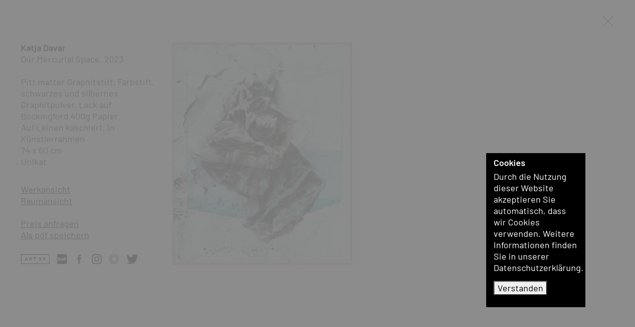

--- FILE ---
content_type: text/html; charset=UTF-8
request_url: https://bernhardknaus.com/de/kuenstler/katja-davar~a17710/werke/item~w17992
body_size: 6764
content:
<!doctype html>
<html lang="de">
    <head>
        <meta charset="utf-8">
        <meta http-equiv="X-UA-Compatible" content="IE=edge">
        <meta name="viewport" content="width=device-width, initial-scale=1">

                
        
                                
        
        
        
                            
                            
                
                            
                            
                    <link sizes="16x16" rel="icon" type="image/png" href="/Shared/favicon/5931/image-thumb__5931___auto_5e0904ec9019e9e0c0222d82e92ffe23/favicon2.png">
            <link sizes="32x32" rel="icon" type="image/png" href="/Shared/favicon/5931/image-thumb__5931___auto_77a0b6530006ca1fb7b8d3d6573dc8dc/favicon2.png">
            <link sizes="64x64" rel="icon" type="image/png" href="/Shared/favicon/5931/image-thumb__5931___auto_73d32ca55046e8ede3790197caefa05b/favicon2.png">
            <link sizes="196x196" rel="icon" type="image/png" href="/Shared/favicon/5931/image-thumb__5931___auto_e822fd4e6a06c617cdb2a3fe5322204d/favicon2.png">
            <link sizes="160x160" rel="icon" type="image/png" href="/Shared/favicon/5931/image-thumb__5931___auto_ee3719005a4b62b405fa4f52e9106522/favicon2.png">
            <link sizes="96x96" rel="icon" type="image/png" href="/Shared/favicon/5931/image-thumb__5931___auto_ab0fe257e9aa585a55886526ca13d17e/favicon2.png">
            <link sizes="57x57" rel="icon" type="image/png" href="/Shared/favicon/5931/image-thumb__5931___auto_2fa7cbe9d4a90f8a02542eb1429c8821/favicon2.png">
            <link sizes="114x114" rel="icon" type="image/png" href="/Shared/favicon/5931/image-thumb__5931___auto_28822bf84eddcf9a2f69458bd334f152/favicon2.png">
            <link sizes="72x72" rel="icon" type="image/png" href="/Shared/favicon/5931/image-thumb__5931___auto_a6e86a8fc67d8e8a82a03d203dc5c31e/favicon2.png">
            <link sizes="144x144" rel="icon" type="image/png" href="/Shared/favicon/5931/image-thumb__5931___auto_1a5ef9afeb9c73ab01eef1b58b9c6564/favicon2.png">
            <link sizes="60x60" rel="icon" type="image/png" href="/Shared/favicon/5931/image-thumb__5931___auto_6d966bd92f2ddaa7a2e9bc63a9ab9d53/favicon2.png">
            <link sizes="120x120" rel="icon" type="image/png" href="/Shared/favicon/5931/image-thumb__5931___auto_92a75eac12ba54ae193b248487b4879c/favicon2.png">
            <link sizes="76x76" rel="icon" type="image/png" href="/Shared/favicon/5931/image-thumb__5931___auto_92bbdfd557ab8acc5d8237e088853e44/favicon2.png">
            <link sizes="152x152" rel="icon" type="image/png" href="/Shared/favicon/5931/image-thumb__5931___auto_f81db5d07036766ca61b1082dbbe3fd3/favicon2.png">
            <link sizes="180x180" rel="icon" type="image/png" href="/Shared/favicon/5931/image-thumb__5931___auto_9446c631ec54cd8598e7630b2fa30592/favicon2.png">
        
                    <link rel="icon" sizes="any" type="image/svg+xml" href="/Shared/favicon/favicon2.svg">
        
                            <title>Katja Davar - Our Mercurial Space, 2023 : B. Knaus Fine Art</title>
            <meta name="description" content="Katja Davar - Our Mercurial Space, 2023" />

        
                    <link href="https://bernhardknaus.com/dist/galerie.css?lastUpdate=2022-12-11" media="screen" rel="stylesheet" type="text/css" />
<link href="https://bernhardknaus.com/dist/galeriePrint.css?lastUpdate=2022-12-11" media="print" rel="stylesheet" type="text/css" />
        
                    
        

        <meta property="og:type"          content="website" >
        <meta name="twitter:card" content="summary_large_image">
        <meta name="twitter:site" content="@BernhardKnaus" >

                    <meta property="og:title" content="Katja Davar - Our Mercurial Space, 2023" >
                    
                    <meta property="og:description"   content="Katja Davar - Our Mercurial Space, 2023" >
                    
                
                                        
        <meta property="og:image" content="https://bernhardknaus.com/Shared/Logo/8752/image-thumb__8752__facebookShareImage/facebookShare-bkfa.png" >
        <meta property="og:image:alt" content="Galerie Bernhard Knaus Fine Art, Frankfurt am Main" >

                            
                            


                                <link rel="alternate" hreflang="de" href="https://bernhardknaus.com/de/kuenstler/katja-davar~a17710/werke/katja-davar-our-mercurial-space-2023~w17992" >
            <link rel="alternate" hreflang="en" href="https://bernhardknaus.com/en/artist/katja-davar~a17710/works/katja-davar-our-mercurial-space-2023~w17992" >
            <meta property="og:url" content="https://bernhardknaus.com/de/kuenstler/katja-davar~a17710/werke/katja-davar-our-mercurial-space-2023~w17992" >
                <link rel="alternate" href="https://bernhardknaus.com/de/kuenstler/katja-davar~a17710/werke/katja-davar-our-mercurial-space-2023~w17992" hreflang="x-default" >


    </head>
    <body class="overlay  ">
        <div id="MfAllowSpace">
            <div class="container-fluid fullHeight">
                <div class="row mfCloseRow">

                    <div id="MfPrintHeader" class="mfPageHeader">
                        <div class="row">
                            <div class="col-print-4 col-8 col-md-3 col-xl-2 projectLogo projectLogoLeft">
                                <a href="/" title="Galerie Bernhard Knaus Fine Art, Frankfurt am Main">
                                                                            <span class="d-md-none fullLogoForSmall">
                                            <img src="https://bernhardknaus.com/Shared/Logo/BKFA_logo_schwarz.svg"
                                                 width="146"
                                                 height="80"
                                                 class="mfLogo"
                                                 alt="Bernhard Knaus - Fine Art"
                                                 title="Bernhard Knaus - Fine Art" >
                                                                                    </span>
                                                                        <span class="d-none d-md-inline-block fullLogoForLarge d-print-none">
                                        <img src="https://bernhardknaus.com/Shared/Logo/cleared_logo-left.svg"
                                             width="126.55"
                                             height="80"
                                             class="mfLogo mfLogoLeft"
                                             alt="Bernhard Knaus - Fine Art"
                                             title="Bernhard Knaus - Fine Art" >
                                    </span>
                                </a>
                            </div>
                            <div class="col-1 col-md-2 col-xl-2 projectLogoRight d-print-none d-none d-md-block">
                                <a href="/" title="Galerie Bernhard Knaus Fine Art, Frankfurt am Main">
                                    <img src="https://bernhardknaus.com/Shared/Logo/cleared_logo-right2_1.svg"
                                         width="47.2667"
                                         height="80"
                                         class="mfLogo mfLogoRight"
                                         alt="Bernhard Knaus - Fine Art"
                                         title="Bernhard Knaus - Fine Art" >
                                </a>
                            </div>
                        </div>
                    </div>

                    <div class="col-12 closeButtonLine d-print-none">
                        <a id="MfOverlayClose" href="/de/kuenstler/katja-davar~a17710/werke" title="schließen">
                                                        <svg id="MfCloseIcon" class="closeIcon" xmlns="http://www.w3.org/2000/svg" x="0px" y="0px" width="24" height="24" viewBox="0 0 500 500" style="enable-background:new 0 0 500 500;" xml:space="preserve"><style type="text/css">.st0{fill:#2B2E34;}</style><polygon class="st0" points="464,48.3 446.7,31 247.1,230.6 47.5,31 30.2,48.3 229.8,247.9 30.2,447.5 47.5,464.8 247.1,265.2 446.7,464.8 464,447.5 264.4,247.9 "></polygon></svg>
                        </a>
                    </div>
                </div>
                <div id="MfOvContent" class="row mfContentRow">
                                <aside id="MfSubNavCol" class="order-2 order-md-1 col-print-12-block col-12 col-md-3 col-xl-2 columnInfo">
            <div class="flex-top">
                <div class="mfOvArtistsContainer">
                    <div class="mfArtistItem">
                                                <a href="/de/kuenstler/katja-davar~a17710/werke" title="Katja Davar">
                            Katja Davar
                        </a>
                    </div>
                </div>
                <div class="info">

                                                                
                                            Our Mercurial Space, 2023<br>
                    
                                        <br>
                                            Pitt matter Graphitstift, Farbstift, schwarzes und silbernes Graphitpulver, Lack auf Bockingford 400g Papier<br />
Auf Leinen kaschiert, in Künstlerrahmen<br />
74 x 60 cm<br />
Unikat<br>
                                                                                                </div>
            </div>

            <div class="flex-bottom d-print-none">
                <ul id="MfOverlayNav" class="mfOverlayNav">
                    <li><a class="mfSwitchItem" data-bs-toggle="collapse" aria-controls="MfImageSlider" href="#MfImageSlider" title="Werkansicht">Werkansicht</a></li>

                                            <li><a id="MfOverlayNavRoomView" class="collapsed mfSwitchItem" data-bs-toggle="collapse" aria-controls="MfRoomView" href="#MfRoomView" title="Raumansicht">Raumansicht</a></li>
                                        <li>&nbsp;</li>

                                                                        <li><a class="collapsed mfSwitchItem" data-bs-toggle="collapse" aria-controls="MfInquiry" href="#MfInquiry" title="Preis anfragen">Preis anfragen</a></li>
                        
                    
                                            <li>
                            <a class="mfDownload d-print-none" href="?print=true" title="Als pdf speichern" target="_blank">Als pdf speichern</a>
                        </li>
                                    </ul>

                <div class="socialmediaLine d-print-none">
    <ul>
                                    <li>
                    <a href="https://www.artsy.net/partner/bernhard-knaus-fine-art" target="_blank" title="Artsy">
                                                    <img alt="Artsy" src="/Shared/SocialMediaIcons/artsy-logo-black-large.svg" class="socialmediaIcon" title="Artsy" width="860" height="297">
                                            </a>
                </li>
                                                <li>
                    <a href="https://dailyartfair.com/exhibitions/bernhard-knaus-fine-art" target="_blank" title="DailyArtFair">
                                                    <img alt="DailyArtFair" src="/Shared/SocialMediaIcons/daf-logo-black.svg" class="socialmediaIcon" title="DailyArtFair" width="164" height="164">
                                            </a>
                </li>
                                                <li>
                    <a href="https://www.facebook.com/BernhardKnausFineArtFrankfurt" target="_blank" title="facebook">
                                                    <img alt="facebook" src="/Shared/SocialMediaIcons/black/facebook.svg" class="socialmediaIcon" title="facebook" width="500" height="500">
                                            </a>
                </li>
                                                <li>
                    <a href="https://www.instagram.com/bernhard_knaus_fine_art/" target="_blank" title="Instagram">
                                                    <img alt="Instagram" src="/Shared/SocialMediaIcons/black/instagram.svg" class="socialmediaIcon" title="Instagram" width="500" height="500">
                                            </a>
                </li>
                                                <li>
                    <a href="https://ocula.com/art-galleries/bernhard-knaus-fine-art/" target="_blank" title="Ocula">
                                                    <img alt="Ocula" src="/Shared/SocialMediaIcons/Circle-W-B.svg" class="socialmediaIcon" title="Ocula" width="2000" height="2000">
                                            </a>
                </li>
                                                <li>
                    <a href="https://twitter.com/BernhardKnaus/" target="_blank" title="Twitter">
                                                    <img alt="Twitter" src="/Shared/SocialMediaIcons/twitter-logo-black.svg" class="socialmediaIcon" title="Twitter" width="248" height="204">
                                            </a>
                </li>
                        </ul>
</div>


            </div>
        </aside>

        <div id="MfOverlayContentSwitch" class="order-1 order-md-2 col-print-12-block col-12 col-md-9 col-xl-10">
            <div id="MfImageSlider" class="panel-collapse collapse show contentSection mfSliderContainer" data-bs-parent="#MfOverlayContentSwitch">
                <figure>
                    <div id="MfOverlaySlider" class="sliderPreview">
                                                                                    <div class="sliderItem mfZoomCell d-print-none">
                                                                        <img src="/Kuenstler/Davar/10111/image-thumb__10111__overExtraLarge/katja-davar-our-mercurial-space.jpg" alt="" class="extraLargeImage hide" >

                                    <picture >
	<source srcset="/Kuenstler/Davar/10111/image-thumb__10111__sliderLarge/katja-davar-our-mercurial-space.webp 1x, /Kuenstler/Davar/10111/image-thumb__10111__sliderLarge/katja-davar-our-mercurial-space@2x.webp 2x" width="564" height="700" type="image/webp" />
	<source srcset="/Kuenstler/Davar/10111/image-thumb__10111__sliderLarge/katja-davar-our-mercurial-space.jpg 1x, /Kuenstler/Davar/10111/image-thumb__10111__sliderLarge/katja-davar-our-mercurial-space@2x.jpg 2x" width="564" height="700" type="image/jpeg" />
	<img alt="Our Mercurial Space" title="Our Mercurial Space" class="sliderPreviewImageLarge mfZoomSmallImage" src="/Kuenstler/Davar/10111/image-thumb__10111__sliderLarge/katja-davar-our-mercurial-space.jpg" width="564" height="700" loading="lazy" srcset="/Kuenstler/Davar/10111/image-thumb__10111__sliderLarge/katja-davar-our-mercurial-space.jpg 1x, /Kuenstler/Davar/10111/image-thumb__10111__sliderLarge/katja-davar-our-mercurial-space@2x.jpg 2x" />
</picture>


                                    <div class="mfZoomBox hide"
                                     data-image-w="1600"
                                     data-image-h="1983"
                                     style="background-image: url(/Kuenstler/Davar/10111/image-thumb__10111__overExtraLarge/katja-davar-our-mercurial-space.jpg);">
                                        <div class="btnFullscreen">
                                            <svg width="30" height="30" viewBox="0 0 16 16" xmlns="http://www.w3.org/2000/svg" style="fill-rule:evenodd;clip-rule:evenodd;stroke-linejoin:round;stroke-miterlimit:2;">
                                                <g transform="matrix(1,0,0,1,-566,-198)">
                                                    <path d="M580.33,212.999L578.488,212.999C578.213,212.999 577.998,213.223 577.998,213.499C577.998,213.767 578.217,213.999 578.488,213.999L581.507,213.999C581.643,213.999 581.765,213.944 581.853,213.856C581.941,213.764 581.998,213.642 581.998,213.509L581.998,210.489C581.998,210.214 581.774,209.999 581.498,209.999C581.23,209.999 580.998,210.219 580.998,210.489L580.998,212.252L576.218,207.473C576.022,207.277 575.713,207.284 575.517,207.479C575.328,207.669 575.319,207.988 575.511,208.18L580.33,212.999ZM567.668,199L569.51,199C569.785,199 570,198.776 570,198.5C570,198.232 569.78,198 569.51,198L566.49,198C566.354,198 566.233,198.055 566.145,198.143C566.057,198.235 566,198.357 566,198.49L566,201.51C566,201.785 566.224,202 566.5,202C566.768,202 567,201.78 567,201.51L567,199.747L571.78,204.526C571.975,204.722 572.285,204.715 572.48,204.52C572.67,204.33 572.678,204.011 572.487,203.819L567.668,199Z"/>
                                                </g>
                                            </svg>
                                        </div>
                                    </div>
                                </div>
                                                                        </div>
                </figure>
            </div>

                                            <div id="MfRoomView" class="panel-collapse collapse contentSection mfRoomView d-print-none" data-bs-parent="#MfOverlayContentSwitch">
                    <p class="mfSectionTitle"><strong>Raumansicht</strong></p>

                    <div id="MfRoomViewContainer">
                        
                                                                                
                                                        
                                                                                                                                                                                                                                                                                                                                                                                                                            <script>
                                        console.debug('NO');
                                        console.debug(                                        '43.658536585366 > 100 || '
                                        + '57.070243902439 > 100 || '
                                        + '7.3170731707317 < 10 (urspr. 15) || '
                                        + '7.3170731707317 > 50 || '
                                        + '18.140487804878 > 65'
                                    );
                                    </script>
                                                                                                                                                                        
                                                        
                                                                                                                                                                                                                                                                                                                                                    

                                                                        <script>
                                        console.debug('YES');
                                        console.debug(                                        '54 > 100 || '
                                        + '49.9168 > 100 || '
                                        + '12 < 10 (urspr. 15) || '
                                        + '12 > 60 || '
                                        + '19.8336 > 35'
                                    );
                                    </script>
                                                                                                                                                                                                                                                                                                                                
                                <div id="MfRoom2" class="mfRoom collapse show" data-bs-parent="#MfRoomViewContainer">
                                    <picture >
	<source srcset="/Raeume/8890/image-thumb__8890__roomSize/raumansicht-wohnzimmer-1.webp 1x, /Raeume/8890/image-thumb__8890__roomSize/raumansicht-wohnzimmer-1@2x.webp 2x" width="1300" height="975" type="image/webp" />
	<source srcset="/Raeume/8890/image-thumb__8890__roomSize/raumansicht-wohnzimmer-1.jpg 1x, /Raeume/8890/image-thumb__8890__roomSize/raumansicht-wohnzimmer-1@2x.jpg 2x" width="1300" height="975" type="image/jpeg" />
	<img class="w100" alt="Our Mercurial Space" title="Our Mercurial Space" src="/Raeume/8890/image-thumb__8890__roomSize/raumansicht-wohnzimmer-1.jpg" width="1300" height="975" loading="lazy" srcset="/Raeume/8890/image-thumb__8890__roomSize/raumansicht-wohnzimmer-1.jpg 1x, /Raeume/8890/image-thumb__8890__roomSize/raumansicht-wohnzimmer-1@2x.jpg 2x" />
</picture>


                                                                                                            <div class="workImage" style="width:12%;
                                        top:30.0832%;
                                        left:42%;
                                        height: 19.8336%;
                                        ">
                                        <picture >
	<source srcset="/Kuenstler/Davar/10111/image-thumb__10111__sliderLarge/katja-davar-our-mercurial-space.webp 1x, /Kuenstler/Davar/10111/image-thumb__10111__sliderLarge/katja-davar-our-mercurial-space@2x.webp 2x" width="564" height="700" type="image/webp" />
	<source srcset="/Kuenstler/Davar/10111/image-thumb__10111__sliderLarge/katja-davar-our-mercurial-space.jpg 1x, /Kuenstler/Davar/10111/image-thumb__10111__sliderLarge/katja-davar-our-mercurial-space@2x.jpg 2x" width="564" height="700" type="image/jpeg" />
	<img class="w100" alt="Our Mercurial Space" title="Our Mercurial Space" src="/Kuenstler/Davar/10111/image-thumb__10111__sliderLarge/katja-davar-our-mercurial-space.jpg" width="564" height="700" loading="lazy" srcset="/Kuenstler/Davar/10111/image-thumb__10111__sliderLarge/katja-davar-our-mercurial-space.jpg 1x, /Kuenstler/Davar/10111/image-thumb__10111__sliderLarge/katja-davar-our-mercurial-space@2x.jpg 2x" />
</picture>

                                    </div>
                                </div>
                                                                                                            
                                                        
                                                                                                                                                                                                                                                                                                                                                    

                                                                        <script>
                                        console.debug('YES');
                                        console.debug(                                        '75 > 100 || '
                                        + '75.521276595745 > 100 || '
                                        + '30 < 10 (urspr. 15) || '
                                        + '30 > 50 || '
                                        + '65.936170212766 > 80'
                                    );
                                    </script>
                                                                                                                                                                                                                                                                                                                                
                                <div id="MfRoom3" class="mfRoom collapse " data-bs-parent="#MfRoomViewContainer">
                                    <picture >
	<source srcset="/Raeume/10049/image-thumb__10049__roomSize/kleines-buero.webp 1x, /Raeume/10049/image-thumb__10049__roomSize/kleines-buero@2x.webp 2x" width="1300" height="731" type="image/webp" />
	<source srcset="/Raeume/10049/image-thumb__10049__roomSize/kleines-buero.jpg 1x, /Raeume/10049/image-thumb__10049__roomSize/kleines-buero@2x.jpg 2x" width="1300" height="731" type="image/jpeg" />
	<img class="w100" alt="Our Mercurial Space" title="Our Mercurial Space" src="/Raeume/10049/image-thumb__10049__roomSize/kleines-buero.jpg" width="1300" height="731" loading="lazy" srcset="/Raeume/10049/image-thumb__10049__roomSize/kleines-buero.jpg 1x, /Raeume/10049/image-thumb__10049__roomSize/kleines-buero@2x.jpg 2x" />
</picture>


                                                                                                            <div class="workImage" style="width:30%;
                                        top:9.5851063829787%;
                                        left:45%;
                                        height: 65.936170212766%;
                                        ">
                                        <picture >
	<source srcset="/Kuenstler/Davar/10111/image-thumb__10111__sliderLarge/katja-davar-our-mercurial-space.webp 1x, /Kuenstler/Davar/10111/image-thumb__10111__sliderLarge/katja-davar-our-mercurial-space@2x.webp 2x" width="564" height="700" type="image/webp" />
	<source srcset="/Kuenstler/Davar/10111/image-thumb__10111__sliderLarge/katja-davar-our-mercurial-space.jpg 1x, /Kuenstler/Davar/10111/image-thumb__10111__sliderLarge/katja-davar-our-mercurial-space@2x.jpg 2x" width="564" height="700" type="image/jpeg" />
	<img class="w100" alt="Our Mercurial Space" title="Our Mercurial Space" src="/Kuenstler/Davar/10111/image-thumb__10111__sliderLarge/katja-davar-our-mercurial-space.jpg" width="564" height="700" loading="lazy" srcset="/Kuenstler/Davar/10111/image-thumb__10111__sliderLarge/katja-davar-our-mercurial-space.jpg 1x, /Kuenstler/Davar/10111/image-thumb__10111__sliderLarge/katja-davar-our-mercurial-space@2x.jpg 2x" />
</picture>

                                    </div>
                                </div>
                                                                        </div>


                                                                <div id="MfRoomViewThumbs">
                                                                                                                                                                                                                                                                                                        
                                    <a id="MfRoom2Thumb" class="" data-bs-toggle="collapse" aria-controls="MfRoom2" href="#MfRoom2" title="Our Mercurial Space">
                                        <picture >
	<source srcset="/Raeume/8890/image-thumb__8890__roomSize/raumansicht-wohnzimmer-1.webp 1x, /Raeume/8890/image-thumb__8890__roomSize/raumansicht-wohnzimmer-1@2x.webp 2x" width="1300" height="975" type="image/webp" />
	<source srcset="/Raeume/8890/image-thumb__8890__roomSize/raumansicht-wohnzimmer-1.jpg 1x, /Raeume/8890/image-thumb__8890__roomSize/raumansicht-wohnzimmer-1@2x.jpg 2x" width="1300" height="975" type="image/jpeg" />
	<img class="roomThumbnail" alt="Our Mercurial Space" title="Our Mercurial Space" src="/Raeume/8890/image-thumb__8890__roomSize/raumansicht-wohnzimmer-1.jpg" width="1300" height="975" loading="lazy" srcset="/Raeume/8890/image-thumb__8890__roomSize/raumansicht-wohnzimmer-1.jpg 1x, /Raeume/8890/image-thumb__8890__roomSize/raumansicht-wohnzimmer-1@2x.jpg 2x" />
</picture>

                                    </a>
                                                                                                                                                                                                                                                
                                    <a id="MfRoom3Thumb" class="collapsed" data-bs-toggle="collapse" aria-controls="MfRoom3" href="#MfRoom3" title="Our Mercurial Space">
                                        <picture >
	<source srcset="/Raeume/10049/image-thumb__10049__roomSize/kleines-buero.webp 1x, /Raeume/10049/image-thumb__10049__roomSize/kleines-buero@2x.webp 2x" width="1300" height="731" type="image/webp" />
	<source srcset="/Raeume/10049/image-thumb__10049__roomSize/kleines-buero.jpg 1x, /Raeume/10049/image-thumb__10049__roomSize/kleines-buero@2x.jpg 2x" width="1300" height="731" type="image/jpeg" />
	<img class="roomThumbnail" alt="Our Mercurial Space" title="Our Mercurial Space" src="/Raeume/10049/image-thumb__10049__roomSize/kleines-buero.jpg" width="1300" height="731" loading="lazy" srcset="/Raeume/10049/image-thumb__10049__roomSize/kleines-buero.jpg 1x, /Raeume/10049/image-thumb__10049__roomSize/kleines-buero@2x.jpg 2x" />
</picture>

                                    </a>
                                                                                    </div>
                                    </div>
                        <div id="MfInquiry" class="panel-collapse collapse contentSection mfFormInquiryContainer d-print-none" data-bs-parent="#MfOverlayContentSwitch">
                                                                            <h2>Preis anfragen</h2>
                                            
                
                

    <form name="form_inquiry" method="post" action="/formWorkInquire" id="MfFormWorkInquire">

    <div class="form-errors">
        
    </div>

    <input type="hidden" id="form_inquiry_infoObject" name="form_inquiry[infoObject]" value="17992" data-cy="form_inquiry_work_object-id" />
    <input type="hidden" id="form_inquiry_infoType" name="form_inquiry[infoType]" value="InquireWork" data-cy="form_inquiry_work_object-type" />
    <input type="hidden" id="form_inquiry_lang" name="form_inquiry[lang]" value="de" data-cy="form_inquiry_work_language" />

    <div class="row rowName">
        <div class="col col-md-12 elem-sm">
            <label for="form_inquiry_name" class="visually-hidden">Vorname, Nachname</label>
            <input type="text" id="form_inquiry_name" name="form_inquiry[name]" required="required" placeholder="Vorname, Nachname" data-cy="form_inquiry_work_name" />
            
        </div>
    </div>
    <div class="row rowFon">
        <div class="col col-md-12 elem-sm">
            <label for="form_inquiry_fon" class="visually-hidden">Telefon</label>
            <input type="text" id="form_inquiry_fon" name="form_inquiry[fon]" placeholder="Telefon" data-cy="form_inquiry_work_fon" />
            
        </div>
    </div>
    <div class="row rowEmail">
        <div class="col col-md-12 elem-sm">
            <label for="form_inquiry_email" class="visually-hidden">Mail</label>
            <input type="email" id="form_inquiry_email" name="form_inquiry[email]" required="required" placeholder="Email" data-cy="form_inquiry_work_email" />
            
        </div>
    </div>
    <div class="row rowSmile">
        <div class="col col-md-12 elem-sm">
            <label for="form_inquiry_smile" class="visually-hidden">Smile</label>
            <input type="email" id="form_inquiry_smile" name="form_inquiry[smile]" placeholder="+Smile+" data-cy="form_inquiry_work_smile" />
            
        </div>
    </div>
    <div class="row rowMsg">
        <div class="col col-md-12 elem-sm">
            <label for="form_inquiry_msg" class="visually-hidden">Nachricht</label>
            <textarea id="form_inquiry_msg" name="form_inquiry[msg]" placeholder="Ihre Nachricht und Anschrift" data-cy="form_inquiry_work_msg"></textarea>
            
        </div>
    </div>

    <div class="row rowWantNewsletter">
        <div class="col col-md-6 elem-sm checkboxLine">
            <input type="checkbox" id="form_inquiry_wantNewsletter" name="form_inquiry[wantNewsletter]" data-cy="form_inquiry_work_want-newsletter" value="1" />
            
            <label for="form_inquiry_wantNewsletter" class="">Newsletter anmelden</label>
        </div>
        <div class="col col-md-6 elem-sm submitContainer">
            <label for="form_inquiry_send" class="visually-hidden">Send</label>
            <button type="submit" id="form_inquiry_send" name="form_inquiry[send]" data-cy="form_inquiry_work_submit">Absenden</button>
        </div>
    </div>
    <div id="MfBeforSendInfoWorkInquiry" class="beforSendInfo">
        Mit Absenden dieses Formulars und der Anmeldung zu unserem Newsletter erklären Sie sich             mit der Speicherung und Verarbeitung Ihrer Daten gemäß unserer Datenschutzerklärung einverstanden.  Eine Abmeldung des Newsletters ist jederzeit möglich.
    </div>

    <input type="hidden" id="form_inquiry__token" name="form_inquiry[_token]" value="4.oJU-9xLVvOEpjFKnyv6blHoDnJvI7_BuvymUqj7ZmeE.jaIGuHaT9YBrwAaQ8rDIohBy08P83YYg5lGk3Hmq76WZ2WGFIKfvkATYZg" /></form>

            </div>
        </div>
    
                </div>
            </div>

                            <div class="mfOverlayFooter fixed-bottom d-print-none">
                    <div class="container-fluid">
                        <div class="row">

                            <div class="col-3 mfContentLeft">
                                                                    <a id="MfOverlayNavPrevious" class="mfBtnNav btnPrevious" href="/de/kuenstler/katja-davar~a17710/werke/item~w17972" title="weiter">
                                        <svg xmlns="http://www.w3.org/2000/svg" alt="Vorherigex" title="Vorherigex" width="24" height="24" viewBox="0 0 24 24"><path d="M16.67 0l2.83 2.829-9.339 9.175 9.339 9.167-2.83 2.829-12.17-11.996z"/></svg>
                                    </a>
                                                            </div>

                            <div class="col-6 mfContentCenter">14/39</div>

                            <div class="col-3 mfContentRight">
                                                                    <a id="MfOverlayNavNext" class="mfBtnNav btnNext" href="/de/kuenstler/katja-davar~a17710/werke/item~w17973" title="zurück">
                                        <svg xmlns="http://www.w3.org/2000/svg" alt="Nächstes" title="Nächstes" width="24" height="24" viewBox="0 0 24 24"><path d="M5 3l3.057-3 11.943 12-11.943 12-3.057-3 9-9z"/></svg>
                                    </a>
                                                            </div>
                        </div>
                    </div>
                </div>
            
        </div>

        <footer id="MfPageFooter" class="d-none">
            <div class="container-fluid">
    <div class="row">
        <div class="col-8 col-md-3 item item-address">
                        <strong>Bernhard Knaus Fine Art</strong><br>
                        <p>Niddastrasse 84<br />
60329 Frankfurt am Main<br />
Fon +49 (0) 69 244 507 68<br />
<a href="mailto:knaus@bernhardknaus.de">knaus@bernhardknaus.de</a><br />
<a href="https://bernhardknaus.com" title="Galerie Bernhard Knaus">bernhardknaus.com</a></p>

        </div>
                    <div class="d-md-none col-4  col-md-3 item item-mixedSmall text-right d-print-none">
                <p><a href="/de/impressum" title="Impressum">Impressum</a><br />
<a href="/de/datenschutz" title="Datenschutz">Datenschutz</a></p>

            </div>
        
        <div class="col-12  col-md-3 item item-openinghours">
                        <strong>Öffnungszeiten</strong><br>
            <p>Dienstag bis Freitag 13 - 18 h<br />
Samstag 11 - 15 h<br />
und nach Vereinbarung</p>

<p>An gesetzlichen Feiertagen bleibt die Galerie geschlossen.</p>

        </div>
        <div class="col-12  col-md-3 item item-newsletterform d-print-none">
                        <strong>Newsletter</strong><br>
            <br>
            
    <form name="form_newsletter" method="post" action="/formNewsletterOrder" id="MfFormNewsletterOrder" class="mfSmileType3">
    <div class="form-errors">
        
    </div>

    <input type="hidden" id="form_newsletter_lang" name="form_newsletter[lang]" value="de" data-cy="form_newsletter_lang" />

    <div class="row">
        <div class="col col-md-12 elem-sm">
            <label for="form_newsletter_name" class="visually-hidden">Vorname, Nachname</label>
            <input type="text" id="form_newsletter_name" name="form_newsletter[name]" required="required" placeholder="Vorname, Nachname" class="smileDetect" autocomplete="off" data-cy="form_newsletter_name" />
            
        </div>
    </div>
    <div class="row">
        <div class="col col-md-12 elem-sm">
            <label for="form_newsletter_email" class="visually-hidden">Mail</label>
            <input type="email" id="form_newsletter_email" name="form_newsletter[email]" required="required" placeholder="Email" data-cy="form_newsletter_email" />
            
        </div>
    </div>
    <div class="row">
        <div class="col col-md-12 elem-sm">
            <label for="form_newsletter_send" class="visually-hidden">Send</label>
            <button type="submit" id="form_newsletter_send" name="form_newsletter[send]" data-cy="form_newsletter_submit">Absenden</button>
        </div>
    </div>
    <div id="MfBeforSendInfoFooter" class="beforSendInfo">
        Mit Absenden dieses Formulars und der Anmeldung zu unserem Newsletter erklären Sie sich             mit der Speicherung und Verarbeitung Ihrer Daten gemäß unserer Datenschutzerklärung einverstanden.  Eine Abmeldung des Newsletters ist jederzeit möglich.
    </div>

    <input type="hidden" id="form_newsletter__token" name="form_newsletter[_token]" value="9f1011ef1c3163a.DndKMcIAnuKYFa77BaZgYBU_U0LdR2uMHCJXBYigYhA.VzgBV7U2wanAVtzMSZU1LEFqPwq-HgXCaG5kQur2O0BYQ35il0b0lM1W-w" /></form>


        </div>
                    <div class="col-12  col-md-3 item  item-mixed">
                <div class="socialmediaLine d-print-none">
    <ul>
                                    <li>
                    <a href="https://www.artsy.net/partner/bernhard-knaus-fine-art" target="_blank" title="Artsy">
                                                    <img alt="Artsy" src="/Shared/SocialMediaIcons/artsy-logo-white-large.svg" class="socialmediaIcon" title="Artsy" width="1250" height="434">
                                            </a>
                </li>
                                                <li>
                    <a href="https://dailyartfair.com/exhibitions/bernhard-knaus-fine-art" target="_blank" title="DailyArtFair">
                                                    <img alt="DailyArtFair" src="/Shared/SocialMediaIcons/daf-logo-white.svg" class="socialmediaIcon" title="DailyArtFair" width="688" height="688">
                                            </a>
                </li>
                                                <li>
                    <a href="https://www.facebook.com/BernhardKnausFineArtFrankfurt" target="_blank" title="facebook">
                                                    <img alt="facebook" src="/Shared/SocialMediaIcons/white/facebook.svg" class="socialmediaIcon" title="facebook" width="500" height="500">
                                            </a>
                </li>
                                                <li>
                    <a href="https://www.instagram.com/bernhard_knaus_fine_art/" target="_blank" title="Instagram">
                                                    <img alt="Instagram" src="/Shared/SocialMediaIcons/white/instagram.svg" class="socialmediaIcon" title="Instagram" width="500" height="500">
                                            </a>
                </li>
                                                <li>
                    <a href="https://ocula.com/art-galleries/bernhard-knaus-fine-art/" target="_blank" title="Ocula">
                                                    <img alt="Ocula" src="/Shared/SocialMediaIcons/Circle-BW.svg" class="socialmediaIcon" title="Ocula" width="2000" height="2000">
                                            </a>
                </li>
                                                <li>
                    <a href="https://twitter.com/BernhardKnaus/" target="_blank" title="Twitter">
                                                    <img alt="Twitter" src="/Shared/SocialMediaIcons/twitter-logo-white.svg" class="socialmediaIcon" title="Twitter" width="248" height="204">
                                            </a>
                </li>
                        </ul>
</div>

                <div class="d-none d-md-block d-print-none"><p><a href="/de/impressum" title="Impressum">Impressum</a><br />
<a href="/de/datenschutz" title="Datenschutz">Datenschutz</a></p>
</div>
                <p>© Bernhard Knaus 2021</p>

            </div>
            </div>
</div>

        </footer>

                            
        <div id="MfGridSize" class="mfGridSizeBox  d-print-none" data-sec="d516b13671a4179d9b7b458a6ebdeb92.d888a9335e4746571fbb8c5ff512da11@bernhardknaus.com">
            <div id="xs" class="item d-block d-sm-none">xs</div>
            <div id="sm" class="item d-none d-sm-block d-md-none">sm</div>
            <div id="md" class="item d-none d-md-block d-lg-none">md</div>
            <div id="lg" class="item d-none d-lg-block d-xl-none">lg</div>
            <div id="xl" class="item d-none d-xl-block">xl</div>
        </div>

        <div id="MfCookieMsg" class="mfCookieMsg d-none d-print-none">
            <div class="h1">Cookies</div>
            <p>
                Durch die Nutzung dieser Website akzeptieren Sie automatisch, dass wir Cookies verwenden. Weitere Informationen finden Sie in unserer Datenschutzerklärung.<br>
                <button id="MfCookieBtn" class="mfCookieBtn" type="button">Verstanden</button>
            </p>
        </div>

                <img id="MfFooterSpm" src="#" data-src="/img/footer-spm.svg" alt="footerSpm" width="1" height="1" >

                    <span id="MfMatomoCounter" data-status="true"></span>
        
                <script src="/dist/galerie.js?lastUpdate=2022-12-11"></script>
            </body>
</html>


--- FILE ---
content_type: text/css
request_url: https://bernhardknaus.com/dist/galeriePrint.css?lastUpdate=2022-12-11
body_size: 3456
content:
@media print{body.overlay{background-color:rgba(0,0,0,0) !important}body.overlay .mfPageHeader .fullLogoForLarge,body.overlay .mfPageHeader .projectLogoRight{display:none}body.overlay .closeButtonLine{display:none}body.overlay #MfOverlayContentSwitch .mfFormInquiryContainer{display:none}body.overlay .item-openinghours,body.overlay .mfCookieMsg,body.overlay .mfGridSizeBox,body.overlay .mfOverlayNav,body.overlay .socialmediaLine{display:none}}.col-print-1{width:8%;float:left}.col-print-2{width:16%;float:left}.col-print-3{width:25%;float:left}.col-print-4{width:33%;float:left}.col-print-5{width:42%;float:left}.col-print-6{width:50%;float:left}.col-print-7{width:58%;float:left}.col-print-8{width:66%;float:left}.col-print-9{width:75%;float:left}.col-print-10{width:83%;float:left}.col-print-11{width:92%;float:left}.col-print-12{width:100%;float:left}.col-print-12-block{width:100%;float:none}body.overlay{background-color:#fff !important;font-size:16px}body.overlay .mfPageHeader{display:block !important;height:130px}body.overlay .mfPageHeader .fullLogoForSmall{display:block !important;margin-left:-15px}body.overlay .mfPageHeader .fullLogoForSmall img{height:100px;width:231px}body.overlay .d-print-none{display:none !important}body.overlay a{color:#000}body.overlay #MfOverlayContentSwitch figure{margin-top:15px;margin-left:0;padding:0}body.overlay .sliderPreview .sliderItem:first-child{display:block !important}body.overlay .slick-slider .slick-prev,body.overlay .slick-slider .slick-next{display:none !important}body.overlay .slick-slider .slick-list .slick-track .slick-slide{display:none !important}body.overlay .slick-slider .slick-list .slick-track .slick-slide:first-child{display:block !important}body.default{background-color:#fff !important;font-size:16px}body.default .mfPageHeader{display:block !important;height:130px}body.default .mfPageHeader .fullLogoForSmall{display:block !important;margin-left:-15px}body.default .mfPageHeader .fullLogoForSmall img{height:100px;width:231px}body.default .d-print-none{display:none !important}body.default .sliderPreview .sliderItem:first-child{display:block !important}body.default .slick-slider .slick-prev,body.default .slick-slider .slick-next{display:none !important}body.default .slick-slider .slick-list .slick-track .slick-slide{display:none !important}body.default .slick-slider .slick-list .slick-track .slick-slide:first-child{display:block !important}body.default .slick-slider .slick-list .slick-track .slick-slide:first-child .sliderItem{display:block !important}body.default figure{margin-left:0;padding:0}body.default .masonryGrid{display:block !important;max-width:100%;position:static !important;height:auto !important}body.default .masonryGrid .grid-item{display:block !important;position:relative !important;left:initial !important;top:initial !important}body.default .masonryGrid .grid-item figure{margin:0;padding:0 15px 15px 0;display:block}body.default .masonryGrid .grid-item figure picture,body.default .masonryGrid .grid-item figure img{max-width:300px;height:auto}body.default picture,body.default img{max-width:400px;height:auto}body.default a{color:#000}body.default .contentContact .col-print-12{float:none !important}html,body,body.default{height:auto;min-height:auto;margin:0 auto;background-color:#fff;color:#000;padding-top:0}.mfPageHeader{position:relative;background-color:#fff;height:180px}#MfPageContent{margin-bottom:60px;height:auto}footer{background-color:rgba(0,0,0,0);color:#000;border-top:1px solid #000;padding-top:15px;position:relative !important}


--- FILE ---
content_type: image/svg+xml
request_url: https://bernhardknaus.com/Shared/SocialMediaIcons/Circle-W-B.svg
body_size: 5874
content:
<?xml version="1.0" standalone="no"?>
<!DOCTYPE svg PUBLIC "-//W3C//DTD SVG 20010904//EN"
 "http://www.w3.org/TR/2001/REC-SVG-20010904/DTD/svg10.dtd">
<svg version="1.0" xmlns="http://www.w3.org/2000/svg"
 width="2000.000000pt" height="2000.000000pt" viewBox="0 0 2000.000000 2000.000000"
 preserveAspectRatio="xMidYMid meet">

<g transform="translate(0.000000,2000.000000) scale(0.100000,-0.100000)"
fill="#000000" stroke="none">
<path d="M9525 19695 c-11 -3 -152 -9 -312 -15 -307 -11 -695 -40 -873 -66
-128 -18 -220 -40 -410 -99 -80 -25 -254 -67 -388 -95 -335 -69 -634 -156
-792 -230 -69 -32 -165 -72 -215 -88 -95 -32 -368 -154 -620 -277 -82 -41
-195 -90 -249 -111 -97 -36 -158 -67 -241 -124 -56 -38 -239 -142 -348 -199
-51 -26 -141 -80 -202 -120 -60 -41 -173 -112 -250 -158 -77 -47 -216 -141
-310 -211 -93 -69 -213 -157 -265 -196 -134 -99 -350 -277 -450 -371 -47 -44
-125 -114 -175 -155 -110 -91 -510 -493 -608 -610 -39 -47 -104 -120 -144
-164 -87 -93 -290 -342 -389 -476 -39 -52 -127 -171 -196 -265 -69 -93 -156
-222 -193 -285 -37 -63 -105 -172 -151 -242 -46 -69 -105 -171 -132 -225 -54
-106 -147 -268 -233 -403 -32 -50 -73 -135 -98 -205 -25 -65 -67 -162 -94
-214 -124 -240 -257 -540 -295 -668 -12 -40 -47 -125 -78 -190 -38 -80 -73
-179 -110 -308 -51 -180 -75 -279 -145 -615 -17 -80 -46 -197 -64 -260 -101
-348 -118 -453 -154 -920 -32 -418 -44 -883 -38 -1455 7 -570 15 -759 52
-1120 31 -305 57 -436 136 -680 44 -135 55 -182 94 -405 20 -113 47 -250 61
-305 37 -147 111 -358 160 -455 23 -47 63 -146 87 -220 25 -74 66 -180 90
-235 97 -217 146 -323 182 -395 20 -41 52 -115 70 -165 57 -157 96 -235 224
-445 69 -113 151 -251 182 -307 32 -56 100 -168 151 -248 51 -80 116 -184 143
-231 28 -47 81 -127 119 -177 38 -51 100 -137 140 -192 39 -55 111 -152 161
-215 50 -63 122 -155 161 -205 138 -179 650 -708 959 -990 215 -197 431 -379
535 -453 36 -25 108 -81 160 -122 179 -144 509 -368 687 -468 48 -27 171 -100
273 -162 292 -178 930 -495 1193 -594 51 -19 127 -51 169 -70 42 -19 104 -47
139 -61 60 -24 487 -156 664 -205 44 -12 131 -39 193 -61 214 -73 428 -117
772 -158 292 -35 490 -52 705 -61 230 -9 273 -17 365 -72 62 -37 79 -65 87
-143 l6 -55 563 0 564 0 0 49 c0 80 14 103 83 144 89 52 163 66 390 77 242 11
388 24 662 56 431 51 556 76 800 158 88 30 232 73 319 96 226 60 522 159 651
218 61 27 193 83 295 123 102 40 268 116 370 168 235 120 337 170 430 211 41
18 107 54 147 79 267 169 389 244 468 286 50 26 136 80 192 119 57 39 146 98
199 131 53 33 142 97 198 143 55 46 139 111 186 145 47 34 132 100 189 147 57
47 136 111 175 143 132 109 387 351 640 607 279 284 423 443 541 600 43 58
111 143 150 190 40 47 96 119 125 160 29 41 88 120 130 175 93 121 161 222
226 335 26 47 76 128 109 180 34 52 86 138 115 190 29 52 103 176 164 275 141
232 186 316 240 458 25 64 65 155 89 204 25 48 57 120 72 158 15 39 44 102 63
140 45 90 124 289 152 385 12 41 42 114 65 161 85 169 156 409 225 759 22 113
58 273 81 355 22 83 52 191 65 240 38 138 63 275 79 440 81 821 79 2152 -4
2888 -21 184 -53 343 -121 604 -22 84 -51 205 -65 270 -14 65 -64 271 -112
458 -73 290 -95 362 -149 488 -35 81 -70 171 -79 200 -36 120 -159 402 -284
647 -21 41 -66 140 -100 220 -33 80 -77 172 -97 205 -86 141 -214 367 -234
412 -11 26 -67 120 -124 208 -56 88 -136 214 -176 280 -90 148 -126 199 -310
445 -459 614 -982 1164 -1593 1678 -213 179 -648 502 -787 583 -58 34 -179
110 -270 169 -91 59 -194 122 -230 140 -87 44 -265 145 -370 211 -90 57 -105
64 -265 127 -55 22 -239 107 -410 190 -202 98 -347 161 -415 182 -58 18 -143
52 -190 75 -77 39 -206 85 -404 144 -37 12 -202 48 -366 81 -163 33 -346 76
-406 95 -325 102 -669 154 -1169 176 -220 10 -1342 21 -1380 14z m1020 -794
c66 -7 185 -18 265 -26 80 -8 244 -21 365 -30 425 -30 442 -32 509 -63 117
-55 169 -121 182 -233 8 -72 -13 -156 -80 -327 -86 -218 -111 -308 -142 -501
-30 -187 -98 -436 -239 -871 -40 -124 -78 -259 -85 -300 -19 -114 -87 -405
-117 -495 -33 -103 -56 -147 -100 -196 -50 -56 -91 -71 -208 -76 -83 -4 -131
1 -285 28 l-185 33 -440 -1 c-435 0 -442 0 -610 -28 -213 -35 -358 -38 -425
-8 -127 56 -177 172 -251 577 -42 231 -47 250 -177 671 -89 286 -113 382 -168
649 -43 216 -77 332 -145 502 -83 206 -99 261 -99 331 0 76 15 117 64 171 70
78 137 95 476 122 140 12 404 34 585 50 182 16 353 31 380 33 102 9 814 -1
930 -12z m-3330 -483 c68 -35 118 -86 148 -150 24 -53 33 -86 82 -313 143
-660 138 -640 228 -880 81 -218 131 -400 172 -625 36 -203 50 -250 111 -374
71 -142 85 -192 85 -301 0 -122 -19 -180 -80 -247 -55 -60 -156 -115 -319
-174 -136 -50 -268 -118 -447 -231 -55 -35 -161 -95 -236 -133 -126 -64 -217
-126 -329 -223 -87 -76 -383 -265 -433 -278 -58 -14 -129 -6 -171 20 -17 11
-87 80 -156 153 -129 137 -460 473 -1297 1314 -451 454 -484 489 -498 536 -18
61 -19 90 -4 160 14 67 66 119 201 202 54 33 169 116 256 185 153 121 287 223
447 341 41 31 121 82 177 114 57 33 174 106 260 162 211 138 781 425 1033 520
142 54 199 82 271 130 163 111 200 124 344 121 91 -3 112 -7 155 -29z m5835
13 c34 -11 115 -51 179 -90 64 -38 156 -83 204 -100 145 -51 335 -135 581
-258 326 -163 400 -203 581 -316 88 -55 189 -118 225 -140 36 -22 90 -56 120
-75 57 -37 281 -206 404 -305 132 -107 261 -203 366 -274 124 -84 164 -123
185 -182 20 -57 19 -145 -2 -207 -14 -41 -40 -71 -166 -194 -82 -80 -220 -216
-306 -303 -764 -775 -1454 -1458 -1492 -1478 -58 -31 -155 -32 -219 -3 -48 22
-241 166 -437 326 -93 76 -147 110 -253 163 -74 37 -166 88 -205 113 -119 77
-352 199 -454 238 -158 61 -290 132 -346 189 -98 97 -113 243 -41 405 21 47
55 123 76 170 44 100 68 182 109 385 54 268 79 368 111 455 138 368 196 593
285 1097 39 221 67 288 146 344 84 60 231 76 349 40z m-9551 -2542 c33 -14 80
-56 166 -146 152 -161 1090 -1101 1335 -1338 408 -395 430 -418 455 -469 69
-139 -9 -315 -293 -652 -62 -73 -99 -131 -148 -228 -36 -71 -93 -172 -127
-225 -74 -117 -170 -285 -192 -337 -9 -22 -34 -86 -54 -144 -117 -325 -211
-415 -442 -427 -112 -6 -170 7 -290 67 -122 62 -240 97 -634 190 -135 32 -337
91 -521 151 -292 97 -417 129 -884 229 -174 37 -211 52 -260 108 -126 143 -98
383 70 606 48 64 101 180 156 346 21 64 80 197 132 300 52 102 129 255 172
340 42 85 124 227 182 315 58 88 124 196 148 240 59 109 107 179 219 321 87
111 166 214 312 409 28 39 74 106 102 150 99 160 138 199 222 219 36 9 128 -4
174 -25z m13168 11 c58 -26 124 -95 213 -221 73 -104 223 -301 432 -567 94
-119 190 -267 246 -377 11 -23 56 -90 99 -151 99 -137 126 -184 241 -414 51
-102 116 -230 146 -284 31 -56 75 -161 101 -240 67 -200 88 -247 165 -371 94
-151 123 -239 124 -375 1 -101 0 -108 -34 -175 -47 -94 -91 -123 -231 -153
-479 -104 -688 -158 -944 -247 -245 -84 -435 -136 -845 -231 -166 -38 -224
-56 -307 -95 -200 -96 -340 -103 -485 -27 -119 63 -169 142 -260 407 -50 147
-116 283 -198 406 -26 39 -83 136 -126 218 -76 141 -165 278 -229 349 -94 104
-211 269 -259 365 -20 39 -26 67 -26 114 0 105 13 122 250 335 179 161 1291
1273 1438 1439 217 245 260 284 332 306 45 13 114 9 157 -11z m-6247 -880
c200 -12 471 -37 560 -51 81 -12 212 -50 492 -140 308 -99 511 -178 646 -251
64 -34 167 -86 227 -116 153 -75 348 -194 491 -300 272 -201 710 -583 864
-753 166 -182 366 -421 420 -502 31 -45 85 -124 122 -174 82 -115 156 -242
203 -353 20 -47 54 -112 75 -146 91 -144 163 -316 275 -659 18 -55 56 -159 84
-232 28 -72 62 -174 75 -225 64 -245 100 -975 77 -1538 -10 -243 -40 -610 -57
-695 -25 -129 -257 -794 -350 -1008 -14 -32 -48 -98 -76 -145 -28 -48 -88
-163 -133 -257 -65 -133 -114 -215 -227 -377 -153 -221 -203 -284 -421 -532
-148 -167 -523 -522 -707 -668 -141 -112 -350 -251 -485 -323 -60 -32 -146
-83 -189 -112 -118 -81 -219 -128 -551 -258 -60 -23 -148 -61 -195 -83 -47
-22 -119 -52 -160 -65 -98 -33 -336 -72 -585 -97 -110 -11 -252 -27 -315 -35
-235 -30 -440 -45 -605 -45 -159 0 -410 19 -535 40 -30 5 -154 19 -275 30
-275 26 -565 72 -670 107 -44 14 -110 41 -146 59 -37 18 -173 76 -303 129
-276 111 -330 137 -448 216 -47 32 -137 86 -200 120 -192 105 -458 292 -618
434 -267 238 -565 547 -767 795 -166 205 -347 478 -445 675 -44 88 -107 207
-139 265 -70 127 -183 415 -312 800 -75 222 -99 331 -121 549 -31 301 -38 527
-33 991 9 726 41 992 158 1281 23 57 54 142 69 189 112 342 191 533 275 664
19 30 57 103 85 162 174 371 666 992 1065 1343 341 299 734 586 945 690 121
59 197 98 340 174 106 56 189 87 546 206 232 77 461 149 510 160 120 26 347
48 654 64 146 8 663 6 810 -3z m-8911 -3170 c29 -5 118 -39 197 -75 161 -73
208 -87 493 -144 108 -22 248 -55 311 -74 63 -19 180 -54 260 -77 80 -23 204
-61 275 -85 72 -24 265 -73 430 -109 359 -79 435 -98 508 -130 189 -84 247
-278 181 -596 -25 -120 -27 -142 -31 -523 -5 -446 4 -610 43 -762 13 -55 28
-143 31 -196 5 -82 3 -101 -15 -141 -44 -101 -223 -189 -527 -260 -93 -21
-291 -80 -439 -129 -339 -113 -407 -132 -641 -179 -253 -51 -258 -52 -500
-127 -185 -57 -336 -99 -540 -150 -231 -57 -385 127 -385 463 0 123 -23 420
-62 819 -18 182 -22 284 -22 590 0 217 5 417 12 485 21 199 42 427 62 670 24
285 45 464 61 522 29 109 101 186 194 209 43 10 47 10 104 -1z m17096 -9 c85
-38 151 -143 179 -281 18 -89 51 -347 66 -515 6 -66 22 -228 36 -360 22 -199
27 -305 31 -620 6 -435 0 -548 -62 -1153 -9 -79 -20 -219 -25 -311 -6 -93 -17
-194 -25 -226 -23 -86 -82 -191 -129 -229 -127 -103 -168 -100 -691 66 -104
33 -206 65 -225 73 -19 7 -111 29 -205 49 -93 20 -222 48 -285 63 -114 25
-460 134 -639 200 -51 19 -143 46 -205 60 -328 75 -449 115 -553 183 -89 59
-108 94 -107 200 0 64 10 119 37 221 51 192 60 331 54 784 -4 366 -5 372 -35
510 -41 191 -47 264 -28 351 40 193 131 254 492 329 486 101 550 116 749 185
209 72 563 169 731 200 227 42 317 70 484 152 80 39 156 74 170 79 47 14 143
9 185 -10z m-14283 -3863 c49 -15 116 -73 180 -157 55 -74 90 -142 178 -357
66 -158 107 -235 203 -379 34 -49 89 -149 123 -221 61 -127 148 -256 274 -404
75 -88 171 -222 191 -265 24 -51 24 -129 0 -180 -21 -47 -132 -170 -286 -317
-60 -58 -324 -321 -585 -584 -261 -264 -533 -537 -606 -609 -72 -71 -193 -196
-269 -278 -115 -123 -149 -153 -202 -179 -116 -57 -236 -46 -321 29 -23 21
-93 113 -155 204 -62 92 -198 283 -303 425 -104 143 -204 279 -220 304 -46 67
-265 434 -311 520 -124 231 -318 620 -358 720 -26 63 -64 156 -85 205 -20 50
-43 106 -49 125 -6 20 -38 76 -72 125 -97 144 -123 205 -127 303 -5 106 12
154 77 215 80 75 163 109 411 168 74 17 223 53 331 80 108 26 247 57 310 69
155 28 264 58 513 144 271 94 256 90 431 126 183 38 243 56 394 119 64 27 125
51 136 54 39 9 158 7 197 -5z m11530 -3 c30 -8 118 -37 194 -66 85 -31 217
-69 339 -96 110 -25 295 -77 410 -115 271 -89 385 -122 530 -153 66 -14 207
-48 314 -75 108 -26 250 -60 316 -75 385 -86 504 -183 493 -403 -4 -86 -32
-158 -114 -287 -26 -42 -86 -173 -143 -316 -114 -284 -415 -884 -547 -1089
-44 -69 -97 -156 -117 -193 -21 -38 -90 -139 -154 -225 -64 -86 -142 -191
-172 -232 -31 -41 -92 -120 -136 -175 -44 -55 -123 -162 -175 -238 -99 -146
-125 -173 -205 -208 -113 -50 -255 -5 -359 114 -30 34 -94 107 -142 162 -48
55 -445 457 -881 893 -510 509 -800 805 -809 827 -18 43 -18 116 -1 158 16 36
138 196 232 302 106 120 190 245 264 392 39 78 103 190 142 250 90 136 147
255 199 413 47 146 87 226 152 308 53 69 102 109 155 128 50 18 146 17 215 -1z
m-9622 -2568 c77 -32 151 -82 250 -168 129 -112 195 -160 310 -224 58 -32 130
-75 160 -95 60 -40 208 -132 280 -172 25 -14 88 -44 140 -66 52 -22 202 -93
333 -157 253 -123 294 -152 329 -232 46 -104 34 -192 -48 -355 -56 -112 -76
-179 -114 -393 -38 -217 -98 -439 -191 -701 -50 -143 -104 -317 -121 -389 -17
-71 -45 -193 -63 -270 -19 -77 -48 -209 -65 -293 -36 -178 -68 -255 -137 -327
-72 -75 -109 -90 -223 -90 -135 0 -176 15 -580 213 -129 63 -308 146 -398 183
-89 37 -220 100 -290 142 -70 41 -176 101 -237 134 -60 33 -139 76 -175 96
-36 19 -118 73 -183 119 -64 45 -156 108 -205 138 -48 30 -134 92 -191 138
-57 46 -153 120 -215 165 -61 44 -133 98 -161 119 -27 22 -87 65 -132 96 -219
153 -258 200 -258 312 0 95 27 134 203 293 188 170 1430 1418 1591 1600 124
139 166 178 211 196 43 17 122 12 180 -12z m7693 -2 c57 -24 114 -72 173 -147
32 -40 288 -302 569 -583 281 -280 556 -561 612 -623 95 -106 271 -274 366
-350 23 -18 85 -74 139 -123 116 -107 142 -153 142 -249 0 -122 -41 -172 -271
-332 -98 -68 -217 -157 -409 -308 -213 -168 -522 -374 -776 -518 -51 -29 -175
-99 -275 -155 -99 -57 -203 -112 -230 -122 -130 -49 -270 -112 -648 -295 -193
-93 -254 -116 -347 -129 -125 -17 -214 14 -298 105 -55 60 -87 132 -111 251
-10 54 -40 202 -65 328 -58 299 -81 383 -176 660 -76 220 -127 413 -218 815
-35 157 -51 204 -100 310 -33 69 -64 147 -71 173 -17 71 -6 160 26 209 41 61
71 83 175 129 52 23 159 74 236 115 78 40 192 94 253 119 113 46 236 115 411
230 52 34 133 82 180 106 93 48 198 128 303 232 159 157 287 204 410 152z
m-2900 -1296 c109 -36 174 -173 242 -511 55 -271 83 -379 136 -525 62 -173
204 -685 223 -803 39 -235 74 -356 152 -520 54 -114 76 -173 84 -225 31 -199
-63 -360 -240 -409 -30 -8 -113 -22 -184 -31 -72 -9 -177 -25 -235 -36 -269
-49 -429 -70 -628 -79 -271 -12 -910 -12 -1133 0 -236 14 -521 50 -660 85 -30
8 -131 24 -224 35 -93 12 -197 30 -231 41 -172 53 -258 243 -195 430 12 34 45
109 74 168 30 58 61 124 70 146 25 59 64 222 96 396 39 215 138 574 230 835
48 138 87 302 120 504 43 271 73 362 139 433 74 80 167 90 536 58 179 -15 329
-21 590 -22 340 -1 444 4 765 41 93 11 222 5 273 -11z"/>
</g>
</svg>



--- FILE ---
content_type: image/svg+xml
request_url: https://bernhardknaus.com/Shared/Logo/cleared_logo-left.svg
body_size: 1793
content:
<?xml version="1.0" encoding="UTF-8" standalone="no"?>
<!-- Generator: Adobe Illustrator 25.3.1, SVG Export Plug-In . SVG Version: 6.00 Build 0)  -->

<svg
   xmlns:dc="http://purl.org/dc/elements/1.1/"
   xmlns:cc="http://creativecommons.org/ns#"
   xmlns:rdf="http://www.w3.org/1999/02/22-rdf-syntax-ns#"
   xmlns:svg="http://www.w3.org/2000/svg"
   xmlns="http://www.w3.org/2000/svg"
   xmlns:sodipodi="http://sodipodi.sourceforge.net/DTD/sodipodi-0.dtd"
   xmlns:inkscape="http://www.inkscape.org/namespaces/inkscape"
   version="1.1"
   id="Ebene_1"
   x="0px"
   y="0px"
   viewBox="0 0 342.29999 216.39999"
   xml:space="preserve"
   sodipodi:docname="BK_linie_schwarz.svg"
   width="342.29999"
   height="216.39999"
   inkscape:version="0.92.1 r15371"><metadata
     id="metadata23"><rdf:RDF><cc:Work
         rdf:about=""><dc:format>image/svg+xml</dc:format><dc:type
           rdf:resource="http://purl.org/dc/dcmitype/StillImage" /></cc:Work></rdf:RDF></metadata><defs
     id="defs21" /><sodipodi:namedview
     pagecolor="#ffffff"
     bordercolor="#666666"
     borderopacity="1"
     objecttolerance="10"
     gridtolerance="10"
     guidetolerance="10"
     inkscape:pageopacity="0"
     inkscape:pageshadow="2"
     inkscape:window-width="1736"
     inkscape:window-height="1159"
     id="namedview19"
     showgrid="false"
     inkscape:zoom="0.754"
     inkscape:cx="250"
     inkscape:cy="90.999994"
     inkscape:window-x="3516"
     inkscape:window-y="346"
     inkscape:window-maximized="0"
     inkscape:current-layer="Ebene_1" /><style
     type="text/css"
     id="style2">
	.st0{fill:#1D1D1B;}
</style><path
     id="Pfad_11"
     class="st0"
     d="M 13.4,154.5 H 0 v -32 h 12.9 c 6.2,0 9.9,3.5 9.9,9 0,2.8 -1.5,5.3 -3.9,6.6 2.8,1.3 4.6,4.1 4.4,7.2 -0.1,5.9 -4.2,9.2 -9.9,9.2 z M 12.4,128 H 6.3 v 7.4 h 6.1 c 2,0.2 3.9,-1.2 4.1,-3.3 0.2,-2 -1.2,-3.9 -3.3,-4.1 -0.3,0 -0.5,0 -0.8,0 z m 0.4,13 H 6.3 v 7.9 h 6.5 c 2.2,0.1 4,-1.5 4.2,-3.7 0.1,-2.2 -1.5,-4 -3.7,-4.2 -0.2,0 -0.4,0 -0.5,0 z"
     inkscape:connector-curvature="0"
     style="fill:#1d1d1b" /><path
     id="Pfad_12"
     class="st0"
     d="m 40.4,154.5 v -32 h 21.1 v 5.6 H 46.6 v 7.5 h 12.6 v 5.6 H 46.6 v 7.8 h 14.8 v 5.6 h -21 z"
     inkscape:connector-curvature="0"
     style="fill:#1d1d1b" /><path
     id="Pfad_13"
     class="st0"
     d="m 95.3,154.5 -6.2,-12.8 h -4.5 v 12.8 h -6.2 v -32 h 12.5 c 5.3,-0.4 10,3.6 10.4,8.9 0,0.3 0,0.6 0,0.9 0.1,3.8 -2.3,7.2 -5.8,8.4 l 7.1,13.8 z M 90.5,128 h -5.9 v 8.4 h 5.9 c 2.3,0.2 4.4,-1.6 4.5,-3.9 0.2,-2.3 -1.6,-4.4 -3.9,-4.5 -0.2,0 -0.4,0 -0.6,0 z"
     inkscape:connector-curvature="0"
     style="fill:#1d1d1b" /><path
     id="Pfad_14"
     class="st0"
     d="m 137.4,154.5 -12.7,-19.6 v 19.6 h -6.2 v -32 h 5.6 l 12.7,19.6 v -19.6 h 6.2 v 32 z"
     inkscape:connector-curvature="0"
     style="fill:#1d1d1b" /><path
     id="Pfad_15"
     class="st0"
     d="m 178.3,154.5 v -13.4 h -10.8 v 13.4 h -6.2 v -32 h 6.2 v 13.1 h 10.8 v -13.1 h 6.2 v 32 z"
     inkscape:connector-curvature="0"
     style="fill:#1d1d1b" /><path
     id="Pfad_16"
     class="st0"
     d="m 221,154.5 -1.9,-5.7 h -11.4 l -1.9,5.7 h -6.5 l 11.6,-32 h 4.9 l 11.7,32 z m -7.5,-22.6 -4,11.6 h 8 z"
     inkscape:connector-curvature="0"
     style="fill:#1d1d1b" /><path
     id="Pfad_17"
     class="st0"
     d="M 259.2,154.5 253,141.7 h -4.5 v 12.8 h -6.3 v -32 h 12.5 c 5.3,-0.4 10,3.6 10.4,8.9 0,0.3 0,0.6 0,0.9 0.1,3.8 -2.3,7.2 -5.8,8.4 l 7.1,13.8 z M 254.4,128 h -5.9 v 8.4 h 5.9 c 2.3,0.2 4.4,-1.6 4.5,-3.9 0.2,-2.3 -1.6,-4.4 -3.9,-4.5 -0.2,0 -0.4,0 -0.6,0 z"
     inkscape:connector-curvature="0"
     style="fill:#1d1d1b" /><path
     id="Pfad_18"
     class="st0"
     d="m 302.4,151.4 c -2.3,2.1 -5.3,3.2 -8.5,3.1 h -11.5 v -32 H 294 c 3.1,-0.2 6.2,0.9 8.5,3.1 3.6,3.6 3.2,8 3.2,12.8 0,4.8 0.3,9.4 -3.3,13 z M 298.1,130 c -1.2,-1.4 -2.9,-2.1 -4.7,-2 h -4.7 v 20.9 h 4.7 c 1.8,0.1 3.5,-0.6 4.7,-2 1.2,-1.4 1.3,-3.7 1.3,-8.6 0,-4.9 -0.2,-6.8 -1.3,-8.3 z"
     inkscape:connector-curvature="0"
     style="fill:#1d1d1b" /><path
     id="Pfad_19"
     class="st0"
     d="m 140.5,212.3 -8.2,-14.6 -4.1,4.9 v 9.6 h -6.3 v -32 h 6.2 v 13.9 l 11.3,-13.9 h 7.6 l -10.6,12.7 11.4,19.3 z"
     inkscape:connector-curvature="0"
     style="fill:#1d1d1b" /><path
     id="Pfad_20"
     class="st0"
     d="m 181.5,212.3 -12.7,-19.6 v 19.6 h -6.2 v -32 h 5.6 l 12.7,19.6 v -19.6 h 6.2 v 32 z"
     inkscape:connector-curvature="0"
     style="fill:#1d1d1b" /><path
     id="Pfad_21"
     class="st0"
     d="m 223.5,212.3 -1.9,-5.7 h -11.4 l -1.9,5.7 h -6.5 l 11.6,-32 h 4.9 l 11.7,32 z m -7.5,-22.6 -4,11.6 h 8 z"
     inkscape:connector-curvature="0"
     style="fill:#1d1d1b" /><path
     id="Pfad_22"
     class="st0"
     d="m 256,212.5 c -6.1,0.4 -11.4,-4.3 -11.8,-10.5 0,-0.3 0,-0.5 0,-0.8 v -21 h 6.2 V 201 c 0,3.1 2.5,5.6 5.6,5.6 3.1,0 5.6,-2.5 5.6,-5.6 v -20.8 h 6.2 v 21 c 0.1,6.1 -4.8,11.2 -11,11.3 -0.3,0.1 -0.5,0.1 -0.8,0 z"
     inkscape:connector-curvature="0"
     style="fill:#1d1d1b" /><path
     id="Pfad_23"
     class="st0"
     d="m 294.3,212.6 c -4.3,0.3 -8.6,-1.2 -11.7,-4.2 l 4,-4 c 2.1,1.9 4.9,2.9 7.7,2.7 3.7,0 5.7,-1.4 5.7,-4 0.1,-1 -0.3,-2 -1,-2.7 -0.8,-0.7 -1.8,-1.1 -2.8,-1.1 l -3.9,-0.5 c -2.3,-0.2 -4.5,-1.1 -6.2,-2.7 -1.6,-1.7 -2.4,-4 -2.3,-6.3 0,-5.7 4.2,-9.7 11.1,-9.7 3.8,-0.3 7.6,1.1 10.3,3.7 l -4,3.9 c -1.8,-1.6 -4.2,-2.4 -6.6,-2.2 -3.3,0 -4.9,1.8 -4.9,4 0,0.9 0.3,1.7 0.9,2.3 0.8,0.7 1.9,1.1 3,1.3 l 3.8,0.5 c 2.2,0.2 4.4,1 6.1,2.5 1.7,1.8 2.6,4.3 2.5,6.8 0.2,6.1 -5,9.7 -11.7,9.7 z"
     inkscape:connector-curvature="0"
     style="fill:#1d1d1b" /><rect
     id="Rechteck_2"
     x="336.89999"
     y="0"
     class="st0"
     width="5.4000001"
     height="216.39999"
     style="fill:#1d1d1b" /></svg>

--- FILE ---
content_type: image/svg+xml
request_url: https://bernhardknaus.com/Shared/SocialMediaIcons/daf-logo-black.svg
body_size: 643
content:
<?xml version="1.0" encoding="UTF-8" standalone="no"?>
<!DOCTYPE svg PUBLIC "-//W3C//DTD SVG 1.1//EN" "http://www.w3.org/Graphics/SVG/1.1/DTD/svg11.dtd">
<svg width="100%" height="100%" viewBox="0 0 164 164" version="1.1" xmlns="http://www.w3.org/2000/svg" xmlns:xlink="http://www.w3.org/1999/xlink" xml:space="preserve" xmlns:serif="http://www.serif.com/" style="fill-rule:evenodd;clip-rule:evenodd;stroke-linejoin:round;stroke-miterlimit:2;">
    <g transform="matrix(1,0,0,1,149.896,96.9866)">
        <g id="Layer-3" serif:id="Layer 3">
            <path d="M0,-30.784L-21.837,-30.784L-21.837,-19.18L-2.574,-19.18L-2.574,-7.944L-21.837,-7.944L-21.837,7.92L-36.03,7.92L-36.03,-42.02L0,-42.02L0,-30.784ZM-55.725,7.943L-56.771,3.763L-76.356,3.763L-79.211,7.943L-92.831,7.943L-56.254,-41.92C-55.91,-42.425 -55.451,-42.425 -55.336,-41.92L-41.341,7.943L-55.725,7.943ZM-116.219,7.92L-136.73,7.92L-136.73,-42.02L-116.219,-42.02C-100.934,-42.02 -89.392,-32.547 -89.392,-17.051C-89.392,-1.554 -100.934,7.92 -116.219,7.92M-11.708,-96.987L-124.896,-96.987C-138.646,-96.987 -149.896,-85.737 -149.896,-71.987L-149.896,41.203C-149.896,54.953 -138.646,66.203 -124.896,66.203L-11.708,66.203C2.042,66.203 13.292,54.953 13.292,41.203L13.292,-71.987C13.292,-85.737 2.042,-96.987 -11.708,-96.987M-69.708,-6.035L-59.149,-6.035L-61.937,-17.421L-69.708,-6.035ZM-117.779,-30.711L-122.537,-30.711L-122.537,-3.39L-117.779,-3.39C-109.201,-3.39 -103.897,-8.751 -103.897,-17.051C-103.897,-25.349 -109.201,-30.711 -117.779,-30.711" style="fill-rule:nonzero;"/>
        </g>
    </g>
</svg>


--- FILE ---
content_type: image/svg+xml
request_url: https://bernhardknaus.com/Shared/SocialMediaIcons/daf-logo-white.svg
body_size: 11996
content:
<?xml version="1.0" encoding="UTF-8" standalone="no"?>
<!DOCTYPE svg PUBLIC "-//W3C//DTD SVG 1.1//EN" "http://www.w3.org/Graphics/SVG/1.1/DTD/svg11.dtd">
<svg width="100%" height="100%" viewBox="0 0 688 688" version="1.1" xmlns="http://www.w3.org/2000/svg" xmlns:xlink="http://www.w3.org/1999/xlink" xml:space="preserve" xmlns:serif="http://www.serif.com/" style="fill-rule:evenodd;clip-rule:evenodd;stroke-linejoin:round;stroke-miterlimit:2;">
    <use id="Hintergrund" xlink:href="#_Image1" x="3" y="3" width="682px" height="682px"/>
    <defs>
        <image id="_Image1" width="682px" height="682px" xlink:href="[data-uri]"/>
    </defs>
</svg>


--- FILE ---
content_type: image/svg+xml
request_url: https://bernhardknaus.com/Shared/SocialMediaIcons/Circle-BW.svg
body_size: 9693
content:
<?xml version="1.0" encoding="UTF-8" standalone="no"?>
<!DOCTYPE svg PUBLIC "-//W3C//DTD SVG 1.1//EN" "http://www.w3.org/Graphics/SVG/1.1/DTD/svg11.dtd">
<svg width="100%" height="100%" viewBox="0 0 2000 2000" version="1.1" xmlns="http://www.w3.org/2000/svg" xmlns:xlink="http://www.w3.org/1999/xlink" xml:space="preserve" xmlns:serif="http://www.serif.com/" style="fill-rule:evenodd;clip-rule:evenodd;stroke-linejoin:round;stroke-miterlimit:2;">
    <use xlink:href="#_Image1" x="0" y="0" width="2000px" height="2000px"/>
    <g transform="matrix(0.1,0,0,-0.1,0,2000)">
        <path d="M0,20000L0,0L9380,0L9380,33C9380,50 9370,95 9359,132C9337,197 9336,199 9281,224C9203,258 9132,268 8925,274C8684,281 8202,330 7935,376C7801,399 7614,446 7488,489C7426,511 7339,538 7295,550C7118,599 6691,731 6631,755C6596,769 6534,797 6492,816C6450,835 6374,867 6323,886C6060,985 5422,1302 5130,1480C5028,1542 4905,1615 4857,1642C4679,1742 4349,1966 4170,2110C4118,2151 4046,2207 4010,2232C3906,2306 3690,2488 3475,2685C3166,2967 2654,3496 2516,3675C2477,3725 2405,3817 2355,3880C2305,3943 2233,4040 2194,4095C2154,4150 2092,4236 2054,4287C2016,4337 1963,4417 1935,4464C1908,4511 1843,4615 1792,4695C1741,4775 1673,4887 1641,4943C1610,4999 1528,5137 1459,5250C1331,5460 1292,5538 1235,5695C1217,5745 1185,5819 1165,5860C1129,5932 1080,6038 983,6255C959,6310 918,6416 893,6490C869,6564 829,6663 806,6710C757,6807 683,7018 646,7165C632,7220 605,7357 585,7470C546,7693 535,7740 491,7875C412,8119 386,8250 355,8555C318,8916 310,9105 303,9675C297,10247 309,10712 341,11130C377,11597 394,11702 495,12050C513,12113 542,12230 559,12310C629,12646 653,12745 704,12925C741,13054 776,13153 814,13233C845,13298 880,13383 892,13423C930,13551 1063,13851 1187,14091C1214,14143 1256,14240 1281,14305C1306,14375 1347,14460 1379,14510C1465,14645 1558,14807 1612,14913C1639,14967 1698,15069 1744,15138C1790,15208 1858,15317 1895,15380C1932,15443 2019,15572 2088,15665C2157,15759 2245,15878 2284,15930C2383,16064 2586,16313 2673,16406C2713,16450 2778,16523 2817,16570C2915,16687 3315,17089 3425,17180C3475,17221 3553,17291 3600,17335C3700,17429 3916,17607 4050,17706C4102,17745 4222,17833 4315,17902C4409,17972 4548,18066 4625,18113C4702,18159 4815,18230 4875,18271C4936,18311 5026,18365 5077,18391C5186,18448 5369,18552 5425,18590C5508,18647 5569,18678 5666,18714C5720,18735 5833,18784 5915,18825C6167,18948 6440,19070 6535,19102C6585,19118 6681,19158 6750,19190C6908,19264 7207,19351 7542,19420C7676,19448 7850,19490 7930,19515C8208,19601 8299,19617 8682,19650C9063,19682 9458,19695 10045,19695C11145,19694 11611,19651 12074,19505C12134,19486 12317,19443 12480,19410C12644,19377 12809,19341 12846,19329C13044,19270 13173,19224 13250,19185C13297,19162 13382,19128 13440,19110C13508,19089 13653,19026 13855,18928C14026,18845 14210,18760 14265,18738C14425,18675 14440,18668 14530,18611C14635,18545 14813,18444 14900,18400C14936,18382 15039,18319 15130,18260C15221,18201 15342,18125 15400,18091C15539,18010 15974,17687 16187,17508C16798,16994 17321,16444 17780,15830C17964,15584 18000,15533 18090,15385C18130,15319 18210,15193 18266,15105C18323,15017 18379,14923 18390,14897C18410,14852 18538,14626 18624,14485C18644,14452 18688,14360 18721,14280C18755,14200 18800,14101 18821,14060C18946,13815 19069,13533 19105,13413C19114,13384 19149,13294 19184,13213C19238,13087 19260,13015 19333,12725C19381,12538 19431,12332 19445,12267C19459,12202 19488,12081 19510,11997C19578,11736 19610,11577 19631,11393C19714,10657 19716,9326 19635,8505C19619,8340 19594,8203 19556,8065C19543,8016 19513,7908 19491,7825C19468,7743 19432,7583 19410,7470C19341,7120 19270,6880 19185,6711C19162,6664 19132,6591 19120,6550C19092,6454 19013,6255 18968,6165C18949,6127 18920,6064 18905,6025C18890,5987 18858,5915 18833,5867C18809,5818 18769,5727 18744,5663C18690,5521 18645,5437 18504,5205C18443,5106 18369,4982 18340,4930C18311,4878 18259,4792 18225,4740C18192,4688 18142,4607 18116,4560C18051,4447 17983,4346 17890,4225C17848,4170 17789,4091 17760,4050C17731,4009 17675,3937 17635,3890C17596,3843 17528,3758 17485,3700C17367,3543 17223,3384 16944,3100C16691,2844 16436,2602 16304,2493C16265,2461 16186,2397 16129,2350C16072,2303 15987,2237 15940,2203C15893,2169 15809,2104 15754,2058C15698,2012 15609,1948 15556,1915C15503,1882 15414,1823 15357,1784C15301,1745 15215,1691 15165,1665C15086,1623 14964,1548 14697,1379C14657,1354 14591,1318 14550,1300C14457,1259 14355,1209 14120,1089C14018,1037 13852,961 13750,921C13648,881 13516,825 13455,798C13326,739 13030,640 12804,580C12717,557 12573,514 12485,484C12397,454 12287,421 12240,410C11992,353 11255,270 10995,270C10827,270 10656,228 10631,181C10624,169 10622,160 10625,160C10628,160 10623,149 10615,136C10606,122 10596,86 10593,56L10587,0L20000,0L20000,20000L0,20000Z" style="fill-rule:nonzero;"/>
        <path d="M9615,18913C9588,18911 9417,18896 9235,18880C9054,18864 8790,18842 8650,18830C8311,18803 8244,18786 8174,18708C8125,18654 8110,18613 8110,18537C8110,18467 8126,18412 8209,18206C8277,18036 8311,17920 8354,17704C8409,17437 8433,17341 8522,17055C8652,16634 8657,16615 8699,16384C8773,15979 8823,15863 8950,15807C9017,15777 9162,15780 9375,15815C9543,15843 9550,15843 9985,15843L10425,15844L10610,15811C10764,15784 10812,15779 10895,15783C11012,15788 11053,15803 11103,15859C11147,15908 11170,15952 11203,16055C11233,16145 11301,16436 11320,16550C11327,16591 11365,16726 11405,16850C11546,17285 11614,17534 11644,17721C11675,17914 11700,18004 11786,18222C11853,18393 11874,18477 11866,18549C11853,18661 11801,18727 11684,18782C11617,18813 11600,18815 11175,18845C11054,18854 10890,18867 10810,18875C10730,18883 10611,18894 10545,18901C10429,18912 9717,18922 9615,18913Z" style="fill-rule:nonzero;"/>
        <path d="M6914,18436C6856,18417 6818,18396 6716,18326C6644,18278 6587,18250 6445,18196C6193,18101 5623,17814 5412,17676C5326,17620 5209,17547 5152,17514C5096,17482 5016,17431 4975,17400C4815,17282 4681,17180 4528,17059C4441,16990 4326,16907 4272,16874C4137,16791 4085,16739 4071,16672C4056,16602 4057,16573 4075,16512C4089,16465 4122,16430 4573,15976C5410,15135 5741,14799 5870,14662C5939,14589 6009,14520 6026,14509C6068,14483 6139,14475 6197,14489C6247,14502 6543,14691 6630,14767C6742,14864 6833,14926 6959,14990C7034,15028 7140,15088 7195,15123C7374,15236 7506,15304 7642,15354C7805,15413 7906,15468 7961,15528C8022,15595 8041,15653 8041,15775C8041,15884 8027,15934 7956,16076C7895,16200 7881,16247 7845,16450C7804,16675 7754,16857 7673,17075C7583,17315 7588,17295 7445,17955C7396,18182 7387,18215 7363,18268C7333,18332 7283,18383 7215,18418C7172,18440 7151,18444 7060,18447C6992,18448 6940,18444 6914,18436Z" style="fill-rule:nonzero;"/>
        <path d="M12785,18432C12720,18410 12676,18377 12639,18327C12603,18277 12585,18218 12555,18047C12466,17543 12408,17318 12270,16950C12238,16863 12213,16763 12159,16495C12118,16292 12094,16210 12050,16110C12029,16063 11995,15987 11974,15940C11902,15778 11917,15632 12015,15535C12071,15478 12203,15407 12361,15346C12463,15307 12696,15185 12815,15108C12854,15083 12946,15032 13020,14995C13126,14942 13180,14908 13273,14832C13469,14672 13662,14528 13710,14506C13774,14477 13871,14478 13929,14509C13967,14529 14657,15212 15421,15987C15507,16074 15645,16210 15727,16290C15853,16413 15879,16443 15893,16484C15914,16546 15915,16634 15895,16691C15874,16750 15834,16789 15710,16873C15605,16944 15476,17040 15344,17147C15221,17246 14997,17415 14940,17452C14910,17471 14856,17505 14820,17527C14784,17549 14683,17612 14595,17667C14281,17864 13716,18142 13433,18241C13385,18258 13293,18303 13229,18341C13165,18380 13084,18420 13050,18431C12971,18455 12854,18456 12785,18432Z" style="fill-rule:nonzero;"/>
        <path d="M3325,15914C3241,15894 3202,15855 3103,15695C3075,15651 3029,15584 3001,15545C2855,15350 2776,15247 2689,15136C2577,14994 2529,14924 2470,14815C2446,14771 2380,14663 2322,14575C2264,14487 2182,14345 2140,14260C2097,14175 2020,14022 1968,13920C1916,13817 1857,13684 1836,13620C1781,13454 1728,13338 1680,13274C1512,13051 1484,12811 1610,12668C1659,12612 1696,12597 1870,12560C2337,12460 2462,12428 2754,12331C2938,12271 3140,12212 3275,12180C3669,12087 3787,12052 3909,11990C4029,11930 4087,11917 4199,11923C4430,11935 4524,12025 4641,12350C4661,12408 4686,12472 4695,12494C4717,12546 4813,12714 4887,12831C4921,12884 4978,12985 5014,13056C5063,13153 5100,13211 5162,13284C5446,13621 5524,13797 5455,13936C5430,13987 5408,14010 5000,14405C4755,14642 3817,15582 3665,15743C3579,15833 3532,15875 3499,15889C3453,15910 3361,15923 3325,15914Z" style="fill-rule:nonzero;"/>
        <path d="M16510,15911C16438,15889 16395,15850 16178,15605C16031,15439 14919,14327 14740,14166C14503,13953 14490,13936 14490,13831C14490,13784 14496,13756 14516,13717C14564,13621 14681,13456 14775,13352C14839,13281 14928,13144 15004,13003C15047,12921 15104,12824 15130,12785C15212,12662 15278,12526 15328,12379C15419,12114 15469,12035 15588,11972C15733,11896 15873,11903 16073,11999C16156,12038 16214,12056 16380,12094C16790,12189 16980,12241 17225,12325C17481,12414 17690,12468 18169,12572C18309,12602 18353,12631 18400,12725C18434,12792 18435,12799 18434,12900C18433,13036 18404,13124 18310,13275C18233,13399 18212,13446 18145,13646C18119,13725 18075,13830 18044,13886C18014,13940 17949,14068 17898,14170C17783,14400 17756,14447 17657,14584C17614,14645 17569,14712 17558,14735C17502,14845 17406,14993 17312,15112C17103,15378 16953,15575 16880,15679C16791,15805 16725,15874 16667,15900C16624,15920 16555,15924 16510,15911Z" style="fill-rule:nonzero;"/>
        <path d="M9610,15023C9303,15007 9076,14985 8956,14959C8907,14948 8678,14876 8446,14799C8089,14680 8006,14649 7900,14593C7757,14517 7681,14478 7560,14419C7349,14315 6956,14028 6615,13729C6216,13378 5724,12757 5550,12386C5522,12327 5484,12254 5465,12224C5381,12093 5302,11902 5190,11560C5175,11513 5144,11428 5121,11371C5004,11082 4972,10816 4963,10090C4958,9626 4965,9400 4996,9099C5018,8881 5042,8772 5117,8550C5246,8165 5359,7877 5429,7750C5461,7692 5524,7573 5568,7485C5666,7288 5847,7015 6013,6810C6215,6562 6513,6253 6780,6015C6940,5873 7206,5686 7398,5581C7461,5547 7551,5493 7598,5461C7716,5382 7770,5356 8046,5245C8176,5192 8312,5134 8349,5116C8385,5098 8451,5071 8495,5057C8600,5022 8890,4976 9165,4950C9286,4939 9410,4925 9440,4920C9565,4899 9816,4880 9975,4880C10140,4880 10345,4895 10580,4925C10643,4933 10785,4949 10895,4960C11144,4985 11382,5024 11480,5057C11521,5070 11593,5100 11640,5122C11687,5144 11775,5182 11835,5205C12167,5335 12268,5382 12386,5463C12429,5492 12515,5543 12575,5575C12710,5647 12919,5786 13060,5898C13244,6044 13619,6399 13767,6566C13985,6814 14035,6877 14188,7098C14301,7260 14350,7342 14415,7475C14460,7569 14520,7684 14548,7732C14576,7779 14610,7845 14624,7877C14717,8091 14949,8756 14974,8885C14991,8970 15021,9337 15031,9580C15054,10143 15018,10873 14954,11118C14941,11169 14907,11271 14879,11343C14851,11416 14813,11520 14795,11575C14683,11918 14611,12090 14520,12234C14499,12268 14465,12333 14445,12380C14398,12491 14324,12618 14242,12733C14205,12783 14151,12862 14120,12907C14066,12988 13866,13227 13700,13409C13546,13579 13108,13961 12836,14162C12693,14268 12498,14387 12345,14462C12285,14492 12182,14544 12118,14578C11983,14651 11780,14730 11472,14829C11192,14919 11061,14957 10980,14969C10891,14983 10620,15008 10420,15020C10273,15029 9756,15031 9610,15023Z" style="fill-rule:nonzero;"/>
        <path d="M1405,11851C1312,11828 1240,11751 1211,11642C1195,11584 1174,11405 1150,11120C1130,10877 1109,10649 1088,10450C1081,10382 1076,10182 1076,9965C1076,9659 1080,9557 1098,9375C1137,8976 1160,8679 1160,8556C1160,8220 1314,8036 1545,8093C1749,8144 1900,8186 2085,8243C2327,8318 2332,8319 2585,8370C2819,8417 2887,8436 3226,8549C3374,8598 3572,8657 3665,8678C3969,8749 4148,8837 4192,8938C4210,8978 4212,8997 4207,9079C4204,9132 4189,9220 4176,9275C4137,9427 4128,9591 4133,10037C4137,10418 4139,10440 4164,10560C4230,10878 4172,11072 3983,11156C3910,11188 3834,11207 3475,11286C3310,11322 3117,11371 3045,11395C2974,11419 2850,11457 2770,11480C2690,11503 2573,11538 2510,11557C2447,11576 2307,11609 2199,11631C1914,11688 1867,11702 1706,11775C1627,11811 1538,11845 1509,11850C1452,11861 1448,11861 1405,11851Z" style="fill-rule:nonzero;"/>
        <path d="M18420,11851C18406,11846 18330,11811 18250,11772C18083,11690 17993,11662 17766,11620C17598,11589 17244,11492 17035,11420C16836,11351 16772,11336 16286,11235C15925,11160 15834,11099 15794,10906C15775,10819 15781,10746 15822,10555C15852,10417 15853,10411 15857,10045C15863,9592 15854,9453 15803,9261C15776,9159 15766,9104 15766,9040C15765,8934 15784,8899 15873,8840C15977,8772 16098,8732 16426,8657C16488,8643 16580,8616 16631,8597C16810,8531 17156,8422 17270,8397C17333,8382 17462,8354 17555,8334C17649,8314 17741,8292 17760,8285C17779,8277 17881,8245 17985,8212C18508,8046 18549,8043 18676,8146C18723,8184 18782,8289 18805,8375C18813,8407 18824,8508 18830,8601C18835,8693 18846,8833 18855,8912C18917,9517 18923,9630 18917,10065C18913,10380 18908,10486 18886,10685C18872,10817 18856,10979 18850,11045C18835,11213 18802,11471 18784,11560C18756,11698 18690,11803 18605,11841C18563,11860 18467,11865 18420,11851Z" style="fill-rule:nonzero;"/>
        <path d="M4125,7983C4114,7980 4053,7956 3989,7929C3838,7866 3778,7848 3595,7810C3420,7774 3435,7778 3164,7684C2915,7598 2806,7568 2651,7540C2588,7528 2449,7497 2341,7471C2233,7444 2084,7408 2010,7391C1762,7332 1679,7298 1599,7223C1534,7162 1517,7114 1522,7008C1526,6910 1552,6849 1649,6705C1683,6656 1715,6600 1721,6580C1727,6561 1750,6505 1770,6455C1791,6406 1829,6313 1855,6250C1895,6150 2089,5761 2213,5530C2259,5444 2478,5077 2524,5010C2540,4985 2640,4849 2744,4706C2849,4564 2985,4373 3047,4281C3109,4190 3179,4098 3202,4077C3287,4002 3407,3991 3523,4048C3576,4074 3610,4104 3725,4227C3801,4309 3922,4434 3994,4505C4067,4577 4339,4850 4600,5114C4861,5377 5125,5640 5185,5698C5339,5845 5450,5968 5471,6015C5495,6066 5495,6144 5471,6195C5451,6238 5355,6372 5280,6460C5154,6608 5067,6737 5006,6864C4972,6936 4917,7036 4883,7085C4787,7229 4746,7306 4680,7464C4592,7679 4557,7747 4502,7821C4438,7905 4371,7963 4322,7978C4283,7990 4164,7992 4125,7983Z" style="fill-rule:nonzero;"/>
        <path d="M15637,7976C15584,7957 15535,7917 15482,7848C15417,7766 15377,7686 15330,7540C15278,7382 15221,7263 15131,7127C15092,7067 15028,6955 14989,6877C14915,6730 14831,6605 14725,6485C14631,6379 14509,6219 14493,6183C14476,6141 14476,6068 14494,6025C14503,6003 14793,5707 15303,5198C15739,4762 16136,4360 16184,4305C16232,4250 16296,4177 16326,4143C16430,4024 16572,3979 16685,4029C16765,4064 16791,4091 16890,4237C16942,4313 17021,4420 17065,4475C17109,4530 17170,4609 17201,4650C17231,4691 17309,4796 17373,4882C17437,4968 17506,5069 17527,5107C17547,5144 17600,5231 17644,5300C17776,5505 18077,6105 18191,6389C18248,6532 18308,6663 18334,6705C18416,6834 18444,6906 18448,6992C18459,7212 18340,7309 17955,7395C17889,7410 17747,7444 17639,7470C17532,7497 17391,7531 17325,7545C17180,7576 17066,7609 16795,7698C16680,7736 16495,7788 16385,7813C16263,7840 16131,7878 16046,7909C15970,7938 15882,7967 15852,7975C15783,7993 15687,7994 15637,7976Z" style="fill-rule:nonzero;"/>
        <path d="M6050,5419C6005,5401 5963,5362 5839,5223C5678,5041 4436,3793 4248,3623C4072,3464 4045,3425 4045,3330C4045,3218 4084,3171 4303,3018C4348,2987 4408,2944 4435,2922C4463,2901 4535,2847 4596,2803C4658,2758 4754,2684 4811,2638C4868,2592 4954,2530 5002,2500C5051,2470 5143,2407 5207,2362C5272,2316 5354,2262 5390,2243C5426,2223 5505,2180 5565,2147C5626,2114 5732,2054 5802,2013C5872,1971 6003,1908 6092,1871C6182,1834 6361,1751 6490,1688C6894,1490 6935,1475 7070,1475C7184,1475 7221,1490 7293,1565C7362,1637 7394,1714 7430,1892C7447,1976 7476,2108 7495,2185C7513,2262 7541,2384 7558,2455C7575,2527 7629,2701 7679,2844C7772,3106 7832,3328 7870,3545C7908,3759 7928,3826 7984,3938C8066,4101 8078,4189 8032,4293C7997,4373 7956,4402 7703,4525C7572,4589 7422,4660 7370,4682C7318,4704 7255,4734 7230,4748C7158,4788 7010,4880 6950,4920C6920,4940 6848,4983 6790,5015C6675,5079 6609,5127 6480,5239C6381,5325 6307,5375 6230,5407C6172,5431 6093,5436 6050,5419Z" style="fill-rule:nonzero;"/>
        <path d="M13775,5421C13686,5398 13611,5350 13513,5253C13408,5149 13303,5069 13210,5021C13163,4997 13082,4949 13030,4915C12855,4800 12732,4731 12619,4685C12558,4660 12444,4606 12366,4566C12289,4525 12182,4474 12130,4451C12026,4405 11996,4383 11955,4322C11923,4273 11912,4184 11929,4113C11936,4087 11967,4009 12000,3940C12049,3834 12065,3787 12100,3630C12191,3228 12242,3035 12318,2815C12413,2538 12436,2454 12494,2155C12519,2029 12549,1881 12559,1827C12583,1708 12615,1636 12670,1576C12754,1485 12843,1454 12968,1471C13061,1484 13122,1507 13315,1600C13693,1783 13833,1846 13963,1895C13990,1905 14094,1960 14193,2017C14293,2073 14417,2143 14468,2172C14722,2316 15031,2522 15244,2690C15436,2841 15555,2930 15653,2998C15883,3158 15924,3208 15924,3330C15924,3426 15898,3472 15782,3579C15728,3628 15666,3684 15643,3702C15548,3778 15372,3946 15277,4052C15221,4114 14946,4395 14665,4675C14384,4956 14128,5218 14096,5258C14037,5333 13980,5381 13923,5405C13880,5423 13812,5430 13775,5421Z" style="fill-rule:nonzero;"/>
        <path d="M10750,4120C10429,4083 10325,4078 9985,4079C9724,4080 9574,4086 9395,4101C9026,4133 8933,4123 8859,4043C8793,3972 8763,3881 8720,3610C8687,3408 8648,3244 8600,3106C8508,2845 8409,2486 8370,2271C8338,2097 8299,1934 8274,1875C8265,1853 8234,1787 8204,1729C8175,1670 8142,1595 8130,1561C8067,1374 8153,1184 8325,1131C8359,1120 8463,1102 8556,1090C8649,1079 8750,1063 8780,1055C8919,1020 9204,984 9440,970C9663,958 10302,958 10573,970C10772,979 10932,1000 11201,1049C11259,1060 11364,1076 11436,1085C11507,1094 11590,1108 11620,1116C11797,1165 11891,1326 11860,1525C11852,1577 11830,1636 11776,1750C11698,1914 11663,2035 11624,2270C11605,2388 11463,2900 11401,3073C11348,3219 11320,3327 11265,3598C11197,3936 11132,4073 11023,4109C10972,4125 10843,4131 10750,4120Z" style="fill-rule:nonzero;"/>
    </g>
    <defs>
        <image id="_Image1" width="2000px" height="2000px" xlink:href="[data-uri]"/>
    </defs>
</svg>
